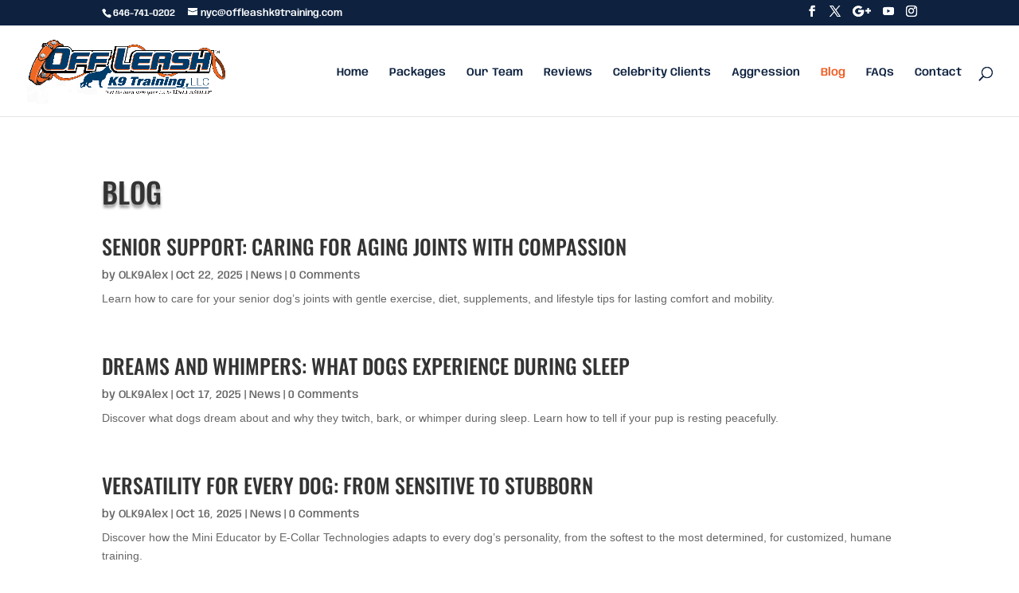

--- FILE ---
content_type: text/css
request_url: https://www.dogtrainermanhattan.com/wp-content/themes/codeunderground/style.css?ver=4.27.5
body_size: 722
content:
@import url("../Divi/style.css");
/* 
 Theme Name:     codeunderground
 Author:         Divi theme examples
 Author URI:     https://www.freelancer.com/u/codeunderground.html
 Template:       Divi
 Version:        1.0 
*/ 


/* ----------- PUT YOUR CUSTOM CSS BELOW THIS LINE -- DO NOT EDIT ABOVE THIS LINE --------------------------- */ 

.et_pb_slide_description,.et-pb-active-slide .et_pb_slide_description,
.et_pb_slide_image, .et_pb_slide:first-child .et_pb_slide_image img.active {
	-webkit-animation: none !important;
	-moz-animation: none !important;
	-o-animation: none !important;
	-ms-animation: none !important;
	animation: none !important;
}
#logo{
	max-height: 64%;
}
/*codeunderground*/
#logo{
	    width: 250px;
	    max-height:none;
}
#main-header{
    height: 114px;
    background-color: #fff;
}
#et-info{
width:100%;
}
.et-social-icons{
	float:right!important;
}
#sliderHomepage .et_pb_container .et_pb_slide_description h2{
    background-color: #10213F;
   padding:10px 0;
}
#sliderHomepage .et_pb_container .et_pb_slide_description{
	position: absolute;
    top: 22%;
}
#sliderHomepage .et_pb_slide_content p{
	  text-shadow: 1px 1.732px 2px rgba(0, 0, 0, 0.294);
}
#sliderHomepage .et_pb_slide_content{
background-color:rgba(241,92,34,0.4);
padding: 10px 30px;
}
#sliderHomepage .et_pb_container{
min-height: 500px!important;
	width: 50%;
    float: right;
}
#sliderHomepage .et_pb_slide {
    padding: 0px;
}
.btn-view-more a , .et_pb_contact_submit {
color: #F05B21!important;
    border-color: #F05B21;
}
#zflickr-2{
	width:100%;
}

.footer-widget ul li , #recent-posts-widget-with-thumbnails-2 ul li {
	padding-left: 0px!important;
}
.footer-widget .address dd i{
	margin-right:10px;
}
.footer-widget .address dd{
	margin-left:0px!important;
	color: #999999;
	    margin-top: 11px;
}
.rpwwt-post-date{
color: #999999;
    font-size: 12px;
}
.footer-widget ul li:before ,#recent-posts-widget-with-thumbnails-2 ul li:before{
	 display:none;
}
#null-instagram-feed-2 .instagram-size-thumbnail li {
    float: right;
    margin-right: 5px;
    margin-bottom: 0px;
}
.instagram-size-thumbnail li img{
    width: 70px;
}
.et-social-facebook a.icon:before { content: '\e093'; }
.et-social-twitter a.icon:before { content: '\e094'; }
.et-social-google-plus a.icon:before { content: '\e096'; }
.et-social-pinterest a.icon:before { content: '\e095'; }
.et-social-linkedin a.icon:before { content: '\e09d'; }
.et-social-tumblr a.icon:before { content: '\e097'; }
.et-social-instagram a.icon:before { content: '\e09a'; }
.et-social-skype a.icon:before { content: '\e0a2'; }
.et-social-flikr a.icon:before { content: '\e0a6'; }
.et-social-myspace a.icon:before { content: '\e0a1'; }
.et-social-dribbble a.icon:before { content: '\e09b'; }
.et-social-youtube a.icon:before { content: '\e0a3'; }
.et-social-vimeo a.icon:before { content: '\e09c'; }
.et-social-rss a.icon:before { content: '\e09e'; }
#Faqs-question .et_pb_accordion_item_0 {
	display:none;
}

.g-recaptcha > div > div {width:230px!important;}

<!-- Start of LiveChat (www.livechatinc.com) code -->
<script type="text/javascript">
window.__lc = window.__lc || {};
window.__lc.license = 8473352;
(function() {
  var lc = document.createElement('script'); lc.type = 'text/javascript'; lc.async = true;
  lc.src = ('https:' == document.location.protocol ? 'https://' : 'http://') + 'cdn.livechatinc.com/tracking.js';
  var s = document.getElementsByTagName('script')[0]; s.parentNode.insertBefore(lc, s);
})();
</script>
<!-- End of LiveChat code —>


